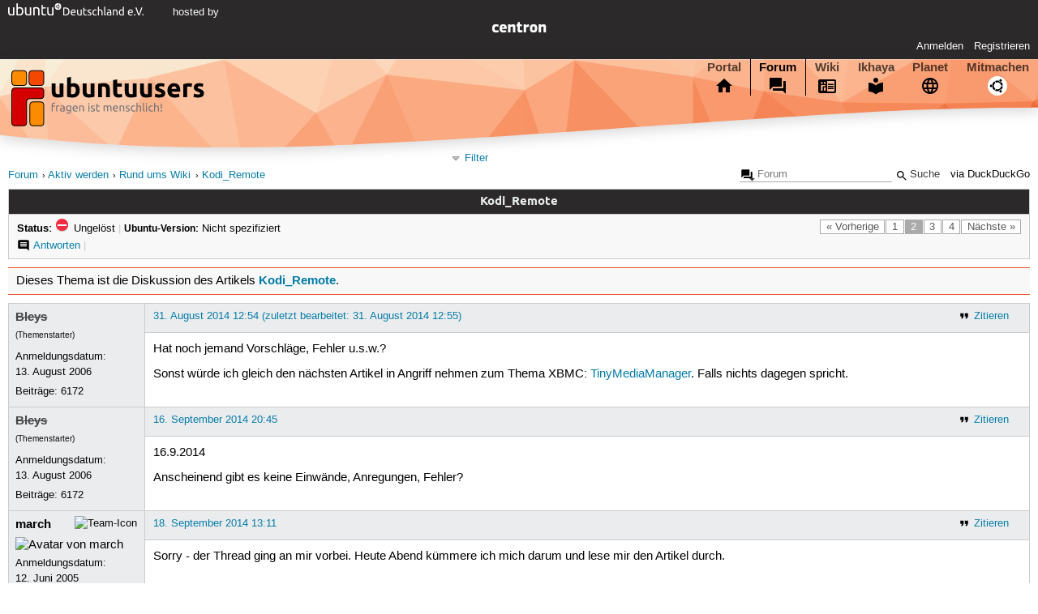

--- FILE ---
content_type: text/html; charset=utf-8
request_url: https://forum.ubuntuusers.de/topic/artikel-xbmc-fernbedienung-ohne-lirc-lircinput/2/
body_size: 5475
content:





<!DOCTYPE html>
<html lang="de-de"
      >
  <head>
    <meta http-equiv="Content-Type" content="text/html; charset=utf-8">
    <meta name="viewport" content="width=device-width, initial-scale=1.0">

    <title>
      
  
  
    
  
    
  
    
  
    
  

  Kodi_Remote › Rund ums Wiki › Aktiv werden › Forum › ubuntuusers.de

    </title>
    
      
      
      
        <link rel="stylesheet"  href="https://static-cdn.ubuntu-de.org/style/main.css?v=1.52.1">
      
        <link rel="stylesheet"  href="https://static-cdn.ubuntu-de.org/style/markup.css?v=1.52.1">
      
        <link rel="stylesheet"  href="https://static-cdn.ubuntu-de.org/style/forum.css?v=1.52.1">
      
        <link rel="stylesheet"  href="https://static-cdn.ubuntu-de.org/style/highlight.css?v=1.52.1">
      

      <link rel="stylesheet"  href="https://static-cdn.ubuntu-de.org/style/print.css?v=1.52.1" media="print">

      

      <link rel="stylesheet"  href="https://media-cdn.ubuntu-de.org/linkmap/linkmap-a9afd4e6ceecdf59278365d77ddeab91.css">

      
        <link rel="alternate" href="https://forum.ubuntuusers.de/feeds/topic/artikel-xbmc-fernbedienung-ohne-lirc-lircinput/title/20/" title="Kodi_Remote - Überschriften" type="application/atom+xml">
      
        <link rel="alternate" href="https://forum.ubuntuusers.de/feeds/topic/artikel-xbmc-fernbedienung-ohne-lirc-lircinput/short/20/" title="Kodi_Remote - Einleitung" type="application/atom+xml">
      
        <link rel="alternate" href="https://forum.ubuntuusers.de/feeds/topic/artikel-xbmc-fernbedienung-ohne-lirc-lircinput/full/20/" title="Kodi_Remote - Komplett" type="application/atom+xml">
      
      <link rel="shortcut icon" href="https://static-cdn.ubuntu-de.org/img/favicon.ico">
      <meta name="theme-color" content="#2b2929">

      
          
            <link rel="prev" href="https://forum.ubuntuusers.de/topic/artikel-xbmc-fernbedienung-ohne-lirc-lircinput/">
          

          
            <link rel="next" href="https://forum.ubuntuusers.de/topic/artikel-xbmc-fernbedienung-ohne-lirc-lircinput/3/">
          
      

    
  </head>
  <body>
  <nav class="navi_global">
    <a href="#main" class="skip-link">Zum Hauptinhalt springen</a>
    <a href="#sidebar" class="skip-link">Zur Seitenleiste springen</a>
    <a href="https://verein.ubuntu-de.org/">
      <img src="https://static-cdn.ubuntu-de.org/img/ubuntu-logo-set-web-svg/SVG_small_use/ubuntu_white_hex_su-ubuntu_Deutschland_eV-no_font.svg"
           alt="ubuntu Deutschland e.V. Logo">
    </a>

    <a href="https://www.centron.de/" class="sponsor_link" target="_blank">
      hosted by <img src="https://static-cdn.ubuntu-de.org/img/Centron_Logo_white.svg" alt="centron">
    </a>
      <ul>
        <li>
          <noscript>
            <strong class="nojs error">Bitte aktiviere JavaScript!</strong>
          </noscript>
        </li>
        
          <li>
            <a href="https://ubuntuusers.de/login/?next=https%3A%2F%2Fforum.ubuntuusers.de%2Ftopic%2Fartikel-xbmc-fernbedienung-ohne-lirc-lircinput%2F2%2F" id="login_link">
              Anmelden
            </a>
          </li>
          <li>
            <a href="https://ubuntuusers.de/register/">
              Registrieren
            </a>
          </li>
        
      </ul>
  </nav>

    <header class="header">
      <h1><a href="/"><span>ubuntuusers.de</span></a></h1>
      <ul class="tabbar">
        
          <li class="portal" >
            <a href="https://ubuntuusers.de/">Portal</a>
          </li>
        
          <li class="forum" aria-current="page">
            <a href="https://forum.ubuntuusers.de/">Forum</a>
          </li>
        
          <li class="wiki" >
            <a href="https://wiki.ubuntuusers.de/">Wiki</a>
          </li>
        
          <li class="ikhaya" >
            <a href="https://ikhaya.ubuntuusers.de/">Ikhaya</a>
          </li>
        
          <li class="planet" >
            <a href="https://planet.ubuntuusers.de/">Planet</a>
          </li>
        
        <li class="community">
          <a href="https://wiki.ubuntuusers.de/Mitmachen/">Mitmachen</a>
        </li>
      </ul>
    </header>

        

        
        <form method="GET" action="https://duckduckgo.com/" class="search" name="searchsys" data-active-app="forum">
          <div>
            <input type="text" size="40" name="keyword" class="search_query">
            <input type="hidden" name="q">

            
            <input type="hidden" name="kam" value="osm">
            <input type="hidden" name="kj" value="F4AA90">
            <input type="hidden" name="ka" value="Ubuntu">

            <input type="submit" value="Suche" class="search_submit">

            <a href="https://wiki.ubuntuusers.de/Suchfunktion/">via DuckDuckGo</a>
          </div>
        </form>

        
  <div class="dropdown">
    <ul class="dropdown">
      <li>
        <span>Filter</span>
      </li>
      <li>
        <ul>
            <li>
              <a href="https://forum.ubuntuusers.de/newposts/">Neue Beiträge</a>
              <a href="https://forum.ubuntuusers.de/newposts/wiki/" class="limited">nur hier</a>
            </li>
            <li>
              <a href="https://forum.ubuntuusers.de/unanswered/">Unbeantwortete Themen</a>
              <a href="https://forum.ubuntuusers.de/unanswered/wiki/" class="limited">nur hier</a>
            </li>
            <li>
              <a href="https://forum.ubuntuusers.de/unsolved/">Ungelöste Themen</a>
              <a href="https://forum.ubuntuusers.de/unsolved/wiki/" class="limited">nur hier</a>
            </li>
            <li>
              <a href="https://forum.ubuntuusers.de/last24/">24 Stunden</a>
              <a href="https://forum.ubuntuusers.de/last24/wiki/" class="limited">nur hier</a>
            </li>
            <li>
              <a href="https://forum.ubuntuusers.de/last12/">12 Stunden</a>
              <a href="https://forum.ubuntuusers.de/last12/wiki/" class="limited">nur hier</a>
            </li>
            <li>
              <a href="https://forum.ubuntuusers.de/last6/">6 Stunden</a>
              <a href="https://forum.ubuntuusers.de/last6/wiki/" class="limited">nur hier</a>
            </li>
          
        </ul>
      </li>
    </ul>
  </div>

  <div class="pathbar_extension">
    
    
  </div>


      <nav aria-label="Brotkrumennavigation oben" class="breadcrumb -top">
        
          <ol>
            
              <li><a 
                     href="https://forum.ubuntuusers.de/">Forum</a></li>
            
              <li><a 
                     href="https://forum.ubuntuusers.de/category/aktiv-werden/">Aktiv werden</a></li>
            
              <li><a 
                     href="https://forum.ubuntuusers.de/forum/wiki/">Rund ums Wiki</a></li>
            
              <li><a aria-current="location"
                     href="https://forum.ubuntuusers.de/topic/artikel-xbmc-fernbedienung-ohne-lirc-lircinput/">Kodi_Remote</a></li>
            
          </ol>
        
      </nav>

        
        
        

        

        <main id="main"
              class="content">
          

          

          
  <div class="topic_box">
    <h2>Kodi_Remote</h2>
    <div class="topic_box_content">
      <div class="pagination pagination_right"><a href="https://forum.ubuntuusers.de/topic/artikel-xbmc-fernbedienung-ohne-lirc-lircinput/" class="prev">« Vorherige</a><a href="https://forum.ubuntuusers.de/topic/artikel-xbmc-fernbedienung-ohne-lirc-lircinput/" class="pageselect">1</a><span class="pageselect active">2</span><a href="https://forum.ubuntuusers.de/topic/artikel-xbmc-fernbedienung-ohne-lirc-lircinput/3/" class="pageselect">3</a><a href="https://forum.ubuntuusers.de/topic/artikel-xbmc-fernbedienung-ohne-lirc-lircinput/4/" class="pageselect">4</a><a href="https://forum.ubuntuusers.de/topic/artikel-xbmc-fernbedienung-ohne-lirc-lircinput/3/" class="next">Nächste »</a>
</div>
      <strong>Status:</strong>
      <span class="status_unsolved">
        Ungelöst
      </span>
      <span class="linklist">|</span>
      <span class="ubuntu_version">
        <strong>Ubuntu-Version:</strong>
        Nicht spezifiziert
      </span>
      <br>
      
  <span class="linklist">
      <a href="https://forum.ubuntuusers.de/topic/artikel-xbmc-fernbedienung-ohne-lirc-lircinput/reply/" class="action action_reply">Antworten</a> |
    
  </span>

    </div>
  </div>
    <div class="topic_box discussion_info">Dieses Thema ist die Diskussion des Artikels 
    <a class="article_discussion_list" href="https://wiki.ubuntuusers.de/Kodi_Remote/">Kodi_Remote</a>.</div>

  <table class="topic">
    <tbody>
        <tr id="post-6940392">
          <td class="author">
            <p class="username inactive">
              <a href="https://ubuntuusers.de/user/Bleys/">Bleys</a>
              
            </p>
              <div class="member_title">(Themenstarter)</div>
            <p>Anmeldungsdatum:<br>13. August 2006</p>
            <p class="posts">Beiträge: <a href="https://forum.ubuntuusers.de/author/Bleys/" rel="nofollow">6172</a></p>
          </td>
          <td class="post">
            <div class="postinfo">
              <div class="linklist">
                  <a href="https://forum.ubuntuusers.de/post/6940392/quote/"
                     class="action action_quote">Zitieren</a>
              </div>
              <a href="https://forum.ubuntuusers.de/post/6940392/" title="Permalink zu diesem Beitrag">
                31. August 2014 12:54
                
                (zuletzt bearbeitet: 31. August 2014 12:55)
                
              </a>
            </div>
            
            
            <div class="text">
              <p>Hat noch jemand Vorschläge, Fehler u.s.w.?</p><p>Sonst würde ich gleich den nächsten Artikel in Angriff nehmen zum Thema XBMC: <a rel="nofollow" href="http://www.tinymediamanager.org/" class="external">TinyMediaManager</a>. Falls nichts dagegen spricht.</p>
            </div>
          </td>
        </tr>
        <tr id="post-6982338">
          <td class="author">
            <p class="username inactive">
              <a href="https://ubuntuusers.de/user/Bleys/">Bleys</a>
              
            </p>
              <div class="member_title">(Themenstarter)</div>
            <p>Anmeldungsdatum:<br>13. August 2006</p>
            <p class="posts">Beiträge: <a href="https://forum.ubuntuusers.de/author/Bleys/" rel="nofollow">6172</a></p>
          </td>
          <td class="post">
            <div class="postinfo">
              <div class="linklist">
                  <a href="https://forum.ubuntuusers.de/post/6982338/quote/"
                     class="action action_quote">Zitieren</a>
              </div>
              <a href="https://forum.ubuntuusers.de/post/6982338/" title="Permalink zu diesem Beitrag">
                16. September 2014 20:45
                
              </a>
            </div>
            
            
            <div class="text">
              <p>16.9.2014</p><p>Anscheinend gibt es keine Einwände, Anregungen, Fehler?</p>
            </div>
          </td>
        </tr>
        <tr id="post-6986228">
          <td class="author">
            <p class="username">
              <a href="https://ubuntuusers.de/user/march/">march</a>
              
                <img class="teamicon" src="https://media-cdn.ubuntu-de.org/portal/team_icons/team_Ehemalige.png"
                     alt="Team-Icon">
              
            </p>
              
  <img class="avatar"
    src="https://media-cdn.ubuntu-de.org/portal/avatars/avatar_user2915.jpeg"
    alt="Avatar von march">

            <p>Anmeldungsdatum:<br>12. Juni 2005</p>
            <p class="posts">Beiträge: <a href="https://forum.ubuntuusers.de/author/march/" rel="nofollow">17368</a></p>
              <p>Wohnort: /home/noise</p>
          </td>
          <td class="post">
            <div class="postinfo">
              <div class="linklist">
                  <a href="https://forum.ubuntuusers.de/post/6986228/quote/"
                     class="action action_quote">Zitieren</a>
              </div>
              <a href="https://forum.ubuntuusers.de/post/6986228/" title="Permalink zu diesem Beitrag">
                18. September 2014 13:11
                
              </a>
            </div>
            
            
            <div class="text">
              <p>Sorry - der Thread ging an mir vorbei. Heute Abend kümmere ich mich darum und lese mir den Artikel durch.</p>
            </div>
          </td>
        </tr>
        <tr id="post-6986268">
          <td class="author">
            <p class="username">
              <a href="https://ubuntuusers.de/user/seahawk1986/">seahawk1986</a>
              
            </p>
            <p>Anmeldungsdatum:<br>27. Oktober 2006</p>
            <p class="posts">Beiträge: <a href="https://forum.ubuntuusers.de/author/seahawk1986/" rel="nofollow">11289</a></p>
              <p>Wohnort: München</p>
          </td>
          <td class="post">
            <div class="postinfo">
              <div class="linklist">
                  <a href="https://forum.ubuntuusers.de/post/6986268/quote/"
                     class="action action_quote">Zitieren</a>
              </div>
              <a href="https://forum.ubuntuusers.de/post/6986268/" title="Permalink zu diesem Beitrag">
                18. September 2014 13:22
                
                (zuletzt bearbeitet: 18. September 2014 13:26)
                
              </a>
            </div>
            
            
            <div class="text">
              <p>Ich habe eine Anmerkung zum Laden der Keytable:
Prinzipiell ist es so, dass für einen Empfänger eine Keytable geladen wird, die durch die Kombination aus Treiber und hinterlegtem Namen der Keytable bestimmt wird - z.B. für einen CIR-Empfänger auf einem Intel DH67BL: </p><pre class="notranslate">$ sudo ir-keytable
Found /sys/class/rc/rc0/ (/dev/input/event4) with:
        Driver nuvoton-cir, table rc-rc6-mce
        Supported protocols: NEC RC-5 RC-6 JVC SONY SANYO LIRC other
        Enabled protocols: LIRC
        Name: Nuvoton w836x7hg Infrared Remote
        bus: 25, vendor/product: 1050:00b4, version: 0x0073
        Repeat delay = 500 ms, repeat period = 125 ms</pre><p>
So ist es auch möglich auf den Eintrag in der /etc/rc.local zu verzichten und stattdessen die Konfiguration über die /etc/rc_maps.cfg vorzunehmen:
</p><pre class="notranslate">nuvoton-cir rc-rc6-mce /etc/rc_keymaps/rc-rc6-mce</pre><p>Der Header der Keymap muss dann die passende Keytable nennen:</p><pre class="notranslate"># table rc-rc6-mce, type: RC6
0x800f041e KEY_UP
[...]</pre><p>
Außerdem könnte man noch darauf hinweisen, dass ir-keytable ohne Geräteangaben immer nur das erste erkannte rc-core Gerät anspricht - wenn man mehrere Empfänger hat, bietet es sich an das Gerät jeweils über <strong> --device /dev/input/eventX</strong> bzw. <strong>--sysdev rcX</strong> anzugeben.</p>
            </div>
          </td>
        </tr>
        <tr id="post-6986723">
          <td class="author">
            <p class="username">
              <a href="https://ubuntuusers.de/user/march/">march</a>
              
                <img class="teamicon" src="https://media-cdn.ubuntu-de.org/portal/team_icons/team_Ehemalige.png"
                     alt="Team-Icon">
              
            </p>
              
  <img class="avatar"
    src="https://media-cdn.ubuntu-de.org/portal/avatars/avatar_user2915.jpeg"
    alt="Avatar von march">

            <p>Anmeldungsdatum:<br>12. Juni 2005</p>
            <p class="posts">Beiträge: <a href="https://forum.ubuntuusers.de/author/march/" rel="nofollow">17368</a></p>
              <p>Wohnort: /home/noise</p>
          </td>
          <td class="post">
            <div class="postinfo">
              <div class="linklist">
                  <a href="https://forum.ubuntuusers.de/post/6986723/quote/"
                     class="action action_quote">Zitieren</a>
              </div>
              <a href="https://forum.ubuntuusers.de/post/6986723/" title="Permalink zu diesem Beitrag">
                18. September 2014 17:27
                
              </a>
            </div>
            
            
            <div class="text">
              <p>Mir ist aufgefallen, dass einige Verweise auf den Wissensblock fehlen.</p>
            </div>
          </td>
        </tr>
        <tr id="post-7001758">
          <td class="author">
            <p class="username inactive">
              <a href="https://ubuntuusers.de/user/Bleys/">Bleys</a>
              
            </p>
              <div class="member_title">(Themenstarter)</div>
            <p>Anmeldungsdatum:<br>13. August 2006</p>
            <p class="posts">Beiträge: <a href="https://forum.ubuntuusers.de/author/Bleys/" rel="nofollow">6172</a></p>
          </td>
          <td class="post">
            <div class="postinfo">
              <div class="linklist">
                  <a href="https://forum.ubuntuusers.de/post/7001758/quote/"
                     class="action action_quote">Zitieren</a>
              </div>
              <a href="https://forum.ubuntuusers.de/post/7001758/" title="Permalink zu diesem Beitrag">
                24. September 2014 21:42
                
                (zuletzt bearbeitet: 24. September 2014 21:44)
                
              </a>
            </div>
            
            
            <div class="text">
              <p>Sorry, hatte die letzten Tage wenig Zeit. Am WE geh ich das noch mal durch.</p><p>@<a href="https://ubuntuusers.de/user/seahawk1986/" class="crosslink user">seahawk1986</a>: Der Hinweis auf <strong>--device</strong> ist vorhanden. Ich werde ihn entsprechend erweitern. Du kannst aber auch gerne mit Hand anlegen 😉</p>
            </div>
          </td>
        </tr>
        <tr id="post-7017913">
          <td class="author">
            <p class="username">
              <a href="https://ubuntuusers.de/user/frustschieber/">frustschieber</a>
              
                <img class="teamicon" src="https://media-cdn.ubuntu-de.org/portal/team_icons/team_Ehemalige.png"
                     alt="Team-Icon">
              
            </p>
              <div class="member_title">Ehemalige</div>
              
  <img class="avatar"
    src="https://media-cdn.ubuntu-de.org/portal/avatars/17141127094641bc51bd0b2.jpg"
    alt="Avatar von frustschieber">

            <p>Anmeldungsdatum:<br>4. Januar 2007</p>
            <p class="posts">Beiträge: <a href="https://forum.ubuntuusers.de/author/frustschieber/" rel="nofollow">4259</a></p>
          </td>
          <td class="post">
            <div class="postinfo">
              <div class="linklist">
                  <a href="https://forum.ubuntuusers.de/post/7017913/quote/"
                     class="action action_quote">Zitieren</a>
              </div>
              <a href="https://forum.ubuntuusers.de/post/7017913/" title="Permalink zu diesem Beitrag">
                1. Oktober 2014 18:47
                
              </a>
            </div>
            
            
            <div class="text">
              <p>Was fehlt noch, dass der Artikel ins Wiki kann? Gruss</p>
            </div>
          </td>
        </tr>
        <tr id="post-7021733">
          <td class="author">
            <p class="username inactive">
              <a href="https://ubuntuusers.de/user/Bleys/">Bleys</a>
              
            </p>
              <div class="member_title">(Themenstarter)</div>
            <p>Anmeldungsdatum:<br>13. August 2006</p>
            <p class="posts">Beiträge: <a href="https://forum.ubuntuusers.de/author/Bleys/" rel="nofollow">6172</a></p>
          </td>
          <td class="post">
            <div class="postinfo">
              <div class="linklist">
                  <a href="https://forum.ubuntuusers.de/post/7021733/quote/"
                     class="action action_quote">Zitieren</a>
              </div>
              <a href="https://forum.ubuntuusers.de/post/7021733/" title="Permalink zu diesem Beitrag">
                3. Oktober 2014 01:55
                
              </a>
            </div>
            
            
            <div class="text">
              <p>Sorry, hatte die letzte Woche keine Zeit.</p><p>Verweise auf Wissensblöcke muss ich mir noch ansehen. Das verlängerte WE sollte diesmal reichen...</p>
            </div>
          </td>
        </tr>
        <tr id="post-7021843">
          <td class="author">
            <p class="username inactive">
              <a href="https://ubuntuusers.de/user/noisefloor/">noisefloor</a>
              
                <img class="teamicon" src="https://media-cdn.ubuntu-de.org/portal/team_icons/team_Ehemalige.png"
                     alt="Team-Icon">
              
            </p>
            <p>Anmeldungsdatum:<br>6. Juni 2006</p>
            <p class="posts">Beiträge: <a href="https://forum.ubuntuusers.de/author/noisefloor/" rel="nofollow">29567</a></p>
          </td>
          <td class="post">
            <div class="postinfo">
              <div class="linklist">
                  <a href="https://forum.ubuntuusers.de/post/7021843/quote/"
                     class="action action_quote">Zitieren</a>
              </div>
              <a href="https://forum.ubuntuusers.de/post/7021843/" title="Permalink zu diesem Beitrag">
                3. Oktober 2014 08:07
                
              </a>
            </div>
            
            
            <div class="text">
              <p>Hallo,</p><p>kein Problem. Einfach noch mal kurz posten, wenn du fertig bist.</p><p>Dann schauen wir noch 1x drüber und entlassen den Artikel ins Wiki ☺</p><p>Gruß, noisefloor</p>
            </div>
          </td>
        </tr>
        <tr id="post-7027453">
          <td class="author">
            <p class="username inactive">
              <a href="https://ubuntuusers.de/user/Bleys/">Bleys</a>
              
            </p>
              <div class="member_title">(Themenstarter)</div>
            <p>Anmeldungsdatum:<br>13. August 2006</p>
            <p class="posts">Beiträge: <a href="https://forum.ubuntuusers.de/author/Bleys/" rel="nofollow">6172</a></p>
          </td>
          <td class="post">
            <div class="postinfo">
              <div class="linklist">
                  <a href="https://forum.ubuntuusers.de/post/7027453/quote/"
                     class="action action_quote">Zitieren</a>
              </div>
              <a href="https://forum.ubuntuusers.de/post/7027453/" title="Permalink zu diesem Beitrag">
                5. Oktober 2014 15:23
                
              </a>
            </div>
            
            
            <div class="text">
              <p>Fertig...</p>
            </div>
          </td>
        </tr>
        <tr id="post-7154513">
          <td class="author">
            <p class="username inactive">
              <a href="https://ubuntuusers.de/user/Bleys/">Bleys</a>
              
            </p>
              <div class="member_title">(Themenstarter)</div>
            <p>Anmeldungsdatum:<br>13. August 2006</p>
            <p class="posts">Beiträge: <a href="https://forum.ubuntuusers.de/author/Bleys/" rel="nofollow">6172</a></p>
          </td>
          <td class="post">
            <div class="postinfo">
              <div class="linklist">
                  <a href="https://forum.ubuntuusers.de/post/7154513/quote/"
                     class="action action_quote">Zitieren</a>
              </div>
              <a href="https://forum.ubuntuusers.de/post/7154513/" title="Permalink zu diesem Beitrag">
                23. November 2014 23:02
                
              </a>
            </div>
            
            
            <div class="text">
              <p>Falls hier noch mal etwas passiert: Ich bin bis Weihnachten nicht da.</p>
            </div>
          </td>
        </tr>
        <tr id="post-7154863">
          <td class="author">
            <p class="username">
              <a href="https://ubuntuusers.de/user/aasche/">aasche</a>
              
            </p>
            <p>Anmeldungsdatum:<br>30. Januar 2006</p>
            <p class="posts">Beiträge: <a href="https://forum.ubuntuusers.de/author/aasche/" rel="nofollow">14259</a></p>
          </td>
          <td class="post">
            <div class="postinfo">
              <div class="linklist">
                  <a href="https://forum.ubuntuusers.de/post/7154863/quote/"
                     class="action action_quote">Zitieren</a>
              </div>
              <a href="https://forum.ubuntuusers.de/post/7154863/" title="Permalink zu diesem Beitrag">
                24. November 2014 09:23
                
              </a>
            </div>
            
            
            <div class="text">
              <p><a href="https://ubuntuusers.de/user/Bleys/" class="crosslink user">Bleys</a> <a href="https://forum.ubuntuusers.de/post/7154513/" class="crosslink post">schrieb</a>:</p><blockquote><p>Falls hier noch mal etwas passiert:</p></blockquote><p>Ab und zu geschehen noch Zeichen und Wunder: Artikel ist im Wiki. Danke an <a href="https://ubuntuusers.de/user/Bleys/" class="crosslink user">Bleys</a> fuer diesen Beitrag ☺</p>
            </div>
          </td>
        </tr>
        <tr id="post-7279873">
          <td class="author">
            <p class="username inactive">
              <a href="https://ubuntuusers.de/user/Bleys/">Bleys</a>
              
            </p>
              <div class="member_title">(Themenstarter)</div>
            <p>Anmeldungsdatum:<br>13. August 2006</p>
            <p class="posts">Beiträge: <a href="https://forum.ubuntuusers.de/author/Bleys/" rel="nofollow">6172</a></p>
          </td>
          <td class="post">
            <div class="postinfo">
              <div class="linklist">
                  <a href="https://forum.ubuntuusers.de/post/7279873/quote/"
                     class="action action_quote">Zitieren</a>
              </div>
              <a href="https://forum.ubuntuusers.de/post/7279873/" title="Permalink zu diesem Beitrag">
                15. Januar 2015 02:33
                
              </a>
            </div>
            
            
            <div class="text">
              <p>Da XBMC jetzt kodi heißt, sich aber am Tutorial nichts ändert, sollte der Artikel entsprechend angepast werden. Also überall xbmc zu kodi ändern?</p>
            </div>
          </td>
        </tr>
        <tr id="post-7281248">
          <td class="author">
            <p class="username inactive">
              <a href="https://ubuntuusers.de/user/noisefloor/">noisefloor</a>
              
                <img class="teamicon" src="https://media-cdn.ubuntu-de.org/portal/team_icons/team_Ehemalige.png"
                     alt="Team-Icon">
              
            </p>
            <p>Anmeldungsdatum:<br>6. Juni 2006</p>
            <p class="posts">Beiträge: <a href="https://forum.ubuntuusers.de/author/noisefloor/" rel="nofollow">29567</a></p>
          </td>
          <td class="post">
            <div class="postinfo">
              <div class="linklist">
                  <a href="https://forum.ubuntuusers.de/post/7281248/quote/"
                     class="action action_quote">Zitieren</a>
              </div>
              <a href="https://forum.ubuntuusers.de/post/7281248/" title="Permalink zu diesem Beitrag">
                15. Januar 2015 18:42
                
              </a>
            </div>
            
            
            <div class="text">
              <p>Hallo,</p><p>ja, bitte.</p><p>Und noch ein Hinweis ans Ende der Einleitung, dass das Prog früher XMBC hieß.</p><p>Gruß, noisefloor</p>
            </div>
          </td>
        </tr>
        <tr id="post-7281368">
          <td class="author">
            <p class="username inactive">
              <a href="https://ubuntuusers.de/user/Bleys/">Bleys</a>
              
            </p>
              <div class="member_title">(Themenstarter)</div>
            <p>Anmeldungsdatum:<br>13. August 2006</p>
            <p class="posts">Beiträge: <a href="https://forum.ubuntuusers.de/author/Bleys/" rel="nofollow">6172</a></p>
          </td>
          <td class="post">
            <div class="postinfo">
              <div class="linklist">
                  <a href="https://forum.ubuntuusers.de/post/7281368/quote/"
                     class="action action_quote">Zitieren</a>
              </div>
              <a href="https://forum.ubuntuusers.de/post/7281368/" title="Permalink zu diesem Beitrag">
                15. Januar 2015 19:10
                
                (zuletzt bearbeitet: 15. Januar 2015 19:11)
                
              </a>
            </div>
            
            
            <div class="text">
              <p>Done</p><p>Fehlt noch die Anpassung des Artikel Titels.</p>
            </div>
          </td>
        </tr>
    </tbody>
  </table>

  <div class="topic_box">
    <div class="topic_box_content">
      <div class="pagination pagination_right"><a href="https://forum.ubuntuusers.de/topic/artikel-xbmc-fernbedienung-ohne-lirc-lircinput/" class="prev">« Vorherige</a><a href="https://forum.ubuntuusers.de/topic/artikel-xbmc-fernbedienung-ohne-lirc-lircinput/" class="pageselect">1</a><span class="pageselect active">2</span><a href="https://forum.ubuntuusers.de/topic/artikel-xbmc-fernbedienung-ohne-lirc-lircinput/3/" class="pageselect">3</a><a href="https://forum.ubuntuusers.de/topic/artikel-xbmc-fernbedienung-ohne-lirc-lircinput/4/" class="pageselect">4</a><a href="https://forum.ubuntuusers.de/topic/artikel-xbmc-fernbedienung-ohne-lirc-lircinput/3/" class="next">Nächste »</a>
</div>
      
  <span class="linklist">
      <a href="https://forum.ubuntuusers.de/topic/artikel-xbmc-fernbedienung-ohne-lirc-lircinput/reply/" class="action action_reply">Antworten</a> |
    
  </span>

    </div>
  </div>
  <div class="pathbar">
    <div class="pagination pagination_right">
      <a href="https://forum.ubuntuusers.de/topic/artikel-xbmc-fernbedienung-ohne-lirc-lircinput/previous/"
         rel="nofollow" class="prev">« Vorheriges Thema</a>
      <a href="https://forum.ubuntuusers.de/topic/artikel-xbmc-fernbedienung-ohne-lirc-lircinput/next/"
         rel="nofollow" class="next">Nächstes Thema »</a>
    </div>
  </div>

        </main>

    <nav aria-label="Brotkrumennavigation unten" class="breadcrumb -bottom">
      
          <ol>
            
              <li><a 
                     href="https://forum.ubuntuusers.de/">Forum</a></li>
            
              <li><a 
                     href="https://forum.ubuntuusers.de/category/aktiv-werden/">Aktiv werden</a></li>
            
              <li><a 
                     href="https://forum.ubuntuusers.de/forum/wiki/">Rund ums Wiki</a></li>
            
              <li><a aria-current="location"
                     href="https://forum.ubuntuusers.de/topic/artikel-xbmc-fernbedienung-ohne-lirc-lircinput/">Kodi_Remote</a></li>
            
          </ol>
        
    </nav>

    <footer class="footer">
      <ul>
        <li class="poweredby">
          Powered by <a href="https://ubuntuusers.de/inyoka/">Inyoka</a>
          
          <br>
          
          Inyoka 1.52.1
          
          
        </li>
        <li class="license">
          🄯   2004 – 2025 ubuntuusers.de • Einige Rechte vorbehalten<br>
          <a href="https://ubuntuusers.de/lizenz/" rel="cc:morePermissions">Lizenz</a> •
          <a href="https://ubuntuusers.de/kontakt/">Kontakt</a> •
          <a href="https://ubuntuusers.de/datenschutz/">Datenschutz</a> •
          <a href="https://ubuntuusers.de/impressum/">Impressum</a> •
          <a href="https://ubuntuusers.statuspage.io">Serverstatus</a>
        </li>
        <li class="housing">
          <span title="Unterbringung und Netzanbindung eines Servers">Serverhousing</span> gespendet von<br>
          <a class="housing-anexia" href="https://www.anexia.at/managed-hosting/"><img src="https://static-cdn.ubuntu-de.org/img/anexia_logo.png" alt="anexia"></a>
          <a href="https://www.netcologne.de"><img src="https://static-cdn.ubuntu-de.org/img/NetCologne_Logo_WHITE_quer.svg" alt="NetCologne"></a>
        </li>
      </ul>
    </footer>

    <script>
    /*<![CDATA[*/
      var
        $STATIC_URL = "https://static-cdn.ubuntu-de.org/",
        $MEDIA_URL = "https://media-cdn.ubuntu-de.org/",
        $BASE_DOMAIN_NAME = "ubuntuusers.de",
        $CURRENT_USER = null,
        $IS_LOGGED_IN = false;
    /*]]>*/
    </script>

   <script src="https://static-cdn.ubuntu-de.org/js/jquery.min.js?v=1.52.1"></script>
   
       <script src="https://static-cdn.ubuntu-de.org/js/classy.js?v=1.52.1"></script>
   
       <script src="https://static-cdn.ubuntu-de.org/js/jquery.extensions.js?v=1.52.1"></script>
   
       <script src="https://static-cdn.ubuntu-de.org/js/overall.js?v=1.52.1"></script>
   
       <script src="https://static-cdn.ubuntu-de.org/js/forum.js?v=1.52.1"></script>
   

   
   
  </body>
</html>

--- FILE ---
content_type: image/svg+xml
request_url: https://static-cdn.ubuntu-de.org/img/forum/comment_add.svg
body_size: -191
content:
<svg xmlns="http://www.w3.org/2000/svg" height="16" viewBox="0 0 24 24" width="16"><path d="M0 0h24v24H0z" fill="none"/><path d="M20 2H4c-1.1 0-2 .9-2 2v12c0 1.1.9 2 2 2h14l4 4V4c0-1.1-.9-2-2-2zm-2 12H6v-2h12v2zm0-3H6V9h12v2zm0-3H6V6h12v2z"/></svg>
